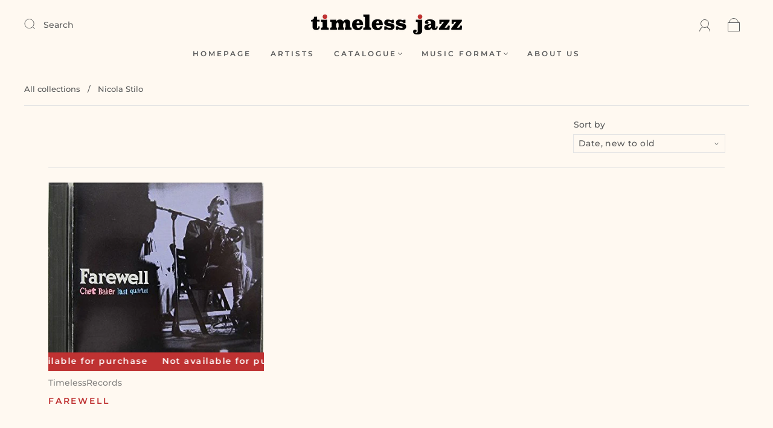

--- FILE ---
content_type: text/javascript
request_url: https://apps.pixelsafari.net/shopify/vendor/vendor-collections.js?shop=timelessrecords.myshopify.com
body_size: 2841
content:
function isJSON(data) {
  try {
    JSON.parse(data);
  } catch (error) {
    return false;
  }
  return JSON.parse(data);
}

function urlParam(param, url) {
  const href = url ? url : window.location.href;
  const reg = new RegExp("[?&]" + param + "=([^&#]*)", "i");
  const string = reg.exec(href);
  return string ? string[1] : null;
}

/* ******************* Start of getStoreCollections ******************* */

async function getStoreCollections(event, searchTerm, collectionCursor) {
  const collectionsContainer = document.getElementById(
    "vsa_app_main-container"
  );

  if (collectionsContainer) {
    const shopCollections = isJSON(localStorage.getItem("shopCollections"));
    const page = urlParam("page");
    const cursor = getCollectionCursor(shopCollections, event);

    if (document.getElementById("collection-pagination")) {
      document.getElementById("collection-pagination").remove();
    }

    collectionContainerContent(
      collectionsContainer,
      "Please wait...",
      "center",
      "center",
      false
    );

    if (!page) {
      window.history.pushState({ page: 1 }, "Page 1", "?page=1");
    }

    const storeCollections = await fetchStoreCollections(
      collectionsContainer,
      searchTerm,
      collectionCursor,
      event
    );
    const storeCollectionsLength = storeCollections.data.shopCollections.length;

    const directoryPageOptions =
      storeCollections.data.directoryPage.directoryPageOptions[0];
    const pageStyleOption = directoryPageOptions.directoryPageStyle;
    const pageTemplateOption = directoryPageOptions.directoryPageTemplate;

    assignPageCSSClasses(
      collectionsContainer,
      pageStyleOption,
      pageTemplateOption
    );

    let collections = storeCollections.data.shopCollections;

    if (searchTerm && searchTerm !== "") {
      collections = collections.filter((obj) =>
        obj.title.toLowerCase().includes(searchTerm.toLowerCase())
      );
    }

    if (collectionsContainer.children.length === 0) {
      pagePosition(page, event);

      if (collections.length > 0) {
        renderStoreCollections(
          collections,
          storeCollections.data.directoryPage,
          storeCollections.data.numberOfCollections
        );
      } else {
        collectionContainerContent(
          collectionsContainer,
          searchTerm
            ? "<p>No results found.</p>"
            : "<p>No collections found for shop.</p>",
          false,
          false,
          false
        );
      }
    }
  }
}

function collectionContainerContent(
  collectionsContainer,
  html,
  textAlign,
  justifyContent,
  appendContent
) {
  if (appendContent) {
    collectionsContainer.innerHTML += html;
  } else {
    collectionsContainer.innerHTML = html;
  }

  if (textAlign) {
    collectionsContainer.style.textAlign = "center";
  }
  if (justifyContent) {
    collectionsContainer.style.justifyContent = "center";
  }
}

function getCollectionCursor(shopCollections, event) {
  if (shopCollections && event && event.target.id === "next-page") {
    cursor = shopCollections[shopCollections.length - 1].cursor;
  } else if (shopCollections && event && event.target.id === "prev-page") {
    cursor = shopCollections[0].cursor;
  }
}

async function fetchStoreCollections(
  collectionsContainer,
  searchTerm,
  collectionCursor,
  event
) {
  try {
    const shop = {
      shop: collectionsContainer.getAttribute("data-shop"),
    };

    const response = await fetch(
      `https://vendors-app.herokuapp.com/store/collections?t=${Date.now()}`,
      {
        method: "post",
        body: JSON.stringify(shop),
        headers: {
          "Content-Type": "application/json",
        },
      }
    );

    const body = await response.json();

    localStorage.setItem(
      "shopCollections",
      JSON.stringify(body.data.shopCollections)
    );
    localStorage.setItem(
      "directoryPage",
      JSON.stringify(body.data.directoryPage)
    );
    localStorage.setItem(
      "numberOfCollections",
      JSON.stringify(body.data.numberOfCollections)
    );

    return body;
  } catch (error) {
    collectionContainerContent(
      collectionsContainer,
      "<p>There was an error fetching the collections.</p>",
      false,
      false,
      false
    );
  }
}

function assignPageCSSClasses(
  collectionsContainer,
  pageStyleOption,
  pageTemplateOption
) {
  let pageCSSClass;

  if (pageTemplateOption === "2 Column" && pageStyleOption === "Box Shadow") {
    pageCSSClass = "layout-1 vsa_with-box-shadow";
  } else if (
    pageTemplateOption === "2 Column" &&
    pageStyleOption === "Border"
  ) {
    pageCSSClass = "layout-1 vsa_with-border";
  } else if (
    pageTemplateOption === "4 Column" &&
    pageStyleOption === "Box Shadow"
  ) {
    pageCSSClass = "layout-2 vsa_with-box-shadow";
  } else if (
    pageTemplateOption === "4 Column" &&
    pageStyleOption === "Border"
  ) {
    pageCSSClass = "layout-2 vsa_with-border";
  } else if (
    pageTemplateOption === "1 Column" &&
    pageStyleOption === "Box Shadow"
  ) {
    pageCSSClass = "layout-3 vsa_with-box-shadow";
  } else if (
    pageTemplateOption === "1 Column" &&
    pageStyleOption === "Border"
  ) {
    pageCSSClass = "layout-3 vsa_with-border";
  } else if (pageTemplateOption === "Index") {
    pageCSSClass = "layout-4";
  }

  collectionsContainer.classList = pageCSSClass;
}

function pagePosition(page, event) {
  let newPage;

  if (event && event.target.id === "next-page") {
    if (page) {
      newPage = parseInt(page) + 1;
      window.history.pushState(
        { page: newPage },
        "Page " + newPage,
        "?page=" + newPage
      );
    }
  } else if (event && event.target.id === "prev-page") {
    if (page) {
      newPage = parseInt(page) - 1;
      window.history.pushState(
        { page: newPage },
        "Page " + newPage,
        "?page=" + newPage
      );
    }
  }
}

/* ******************* End of getStoreCollections ******************* */

async function renderStoreCollections(
  shopCollections,
  directoryPage,
  numberOfCollections
) {
  const isPageIndexTemplate =
    directoryPage.directoryPageOptions[0].directoryPageTemplate === "Index";
  const pageLinking =
    directoryPage.directoryPageOptions[0].directoryPageLinking;
  const collectionsContainer = document.getElementById(
    "vsa_app_main-container"
  );
  const currentPage = urlParam("page");
  let collectionImage = "";
  let collectionDescription = "";

  injectPageStylesheet();
  collectionContainerContent(
    collectionsContainer,
    "",
    "default",
    "space-between",
    false
  );

  const collections = shopCollections;
  collections.sort(function (a, b) {
    var textA = a.title;
    var textB = b.title;
    return textA < textB ? -1 : textA > textB ? 1 : 0;
  });

  const collectionGroups = [];
  const groupSize = 50;

  for (let i = 0; i < shopCollections.length; i += groupSize) {
    collectionGroups.push(shopCollections.slice(i, i + groupSize));
  }

  const activeCollectionGroup = collectionGroups[currentPage - 1] || [];

  if (isPageIndexTemplate && activeCollectionGroup.length > 0) {
    collectionsContainer.classList.add("index-template");
    activeCollectionGroup.sort((a, b) =>
      a.title.localeCompare(b.title, "es", { sensitivity: "base" })
    );

    let updatedShopCollections = activeCollectionGroup.reduce((r, e) => {
      let section = e.title[0];

      if (!r[section]) r[section] = { section, collections: [e] };
      else r[section].collections.push(e);

      return r;
    }, {});

    let shopCollectionsResult = Object.values(updatedShopCollections);
    let collectionSections = "";

    function renderCollectionSectionData(index) {
      let collectionData = "";

      for (
        let i = 0;
        i < shopCollectionsResult[index].collections.length;
        i++
      ) {
        const link =
          pageLinking === "Detail Page"
            ? `/pages/${shopCollectionsResult[index].collections[i].detailPageHandle}`
            : `/collections/${shopCollectionsResult[index].collections[i].collectionHandle}`;

        collectionData +=
          "<a class='vsa_box' href='" +
          link +
          "'><div class='vsa_title-container'><span class='vsa_title'>" +
          shopCollectionsResult[index].collections[i].title +
          "</span></div><div class='vsa_products-amount-container'><span class='vsa_products-amount'>(" +
          shopCollectionsResult[index].collections[i].productsCount +
          ")</span></div></a>";
      }

      return collectionData;
    }

    for (let i = 0; i < shopCollectionsResult.length; i++) {
      collectionSections +=
        "<div class='vsa_char-list' data-vsa-char='" +
        shopCollectionsResult[i].section +
        "'><span class='vsa_index-char'>" +
        shopCollectionsResult[i].section +
        "</span><div class='vsa_char-list-entries'>" +
        renderCollectionSectionData(i) +
        "</div></div>";
    }

    collectionContainerContent(
      collectionsContainer,
      collectionSections,
      false,
      false,
      false
    );
  } else if (!isPageIndexTemplate && activeCollectionGroup.length > 0) {
    for (let i = 0; i < activeCollectionGroup.length; i++) {
      if (activeCollectionGroup[i].image) {
        collectionImage =
          "<div class='vsa_image-container'><img class='vsa_image' src='" +
          activeCollectionGroup[i].image.transformedSrc +
          "' alt='" +
          activeCollectionGroup[i].title +
          "'></div>";
      } else {
        collectionImage = "";
      }

      const descriptionContent =
        activeCollectionGroup[i].description.length > 150
          ? `${activeCollectionGroup[i].description.slice(0, 150)}...`
          : activeCollectionGroup[i].description;

      if (activeCollectionGroup[i].description) {
        collectionDescription =
          "<div class='vsa_description-container'><span class='vsa_description'>" +
          descriptionContent +
          "</span></div>";
      } else {
        collectionDescription = "";
      }

      const productCount =
        activeCollectionGroup[i].productsCount !== null &&
        activeCollectionGroup[i].productsCount !== "null"
          ? activeCollectionGroup[i].productsCount
          : "0";

      const link =
        pageLinking === "Detail Page"
          ? `/pages/${activeCollectionGroup[i].detailPageHandle}`
          : `/collections/${activeCollectionGroup[i].collectionHandle}`;

      const content =
        "<a class='vsa_box' href='" +
        link +
        "'><div class='vsa_box__header'><div class='vsa_box__header__brand'>" +
        collectionImage +
        "<div class='vsa_title-container'><span class='vsa_title'>" +
        activeCollectionGroup[i].title +
        "</span></div></div><div class='vsa_products-amount-container'><span class='vsa_products-amount'>(" +
        productCount +
        ")</span></div></div>" +
        collectionDescription +
        "</a>";

      collectionContainerContent(
        collectionsContainer,
        content,
        false,
        false,
        true
      );
    }
  } else {
    collectionContainerContent(
      collectionsContainer,
      "<p>No collections found for shop.</p>",
      false,
      false,
      false
    );
  }

  let numberOfPages =
    numberOfCollections > 50 ? Math.ceil(numberOfCollections / 50) : "1";
  let pagePosition = document.getElementById("collections-search").value
    ? ""
    : currentPage + " of " + numberOfPages;

  if (!document.getElementById("collection-pagination")) {
    document
      .getElementById("vsa_app_main-container")
      .insertAdjacentHTML(
        "beforebegin",
        "<div id='collection-pagination' style='text-align: center; margin-bottom: 25px; height: 22px;'><button id='prev-page' onclick='getStoreCollections(event, " +
          false +
          "," +
          true +
          ")' style='background: none; border: none; float: left;'>Prev</button>" +
          pagePosition +
          "<button id='next-page' onclick='getStoreCollections(event, " +
          false +
          ", " +
          true +
          ")' style='background: none; border: none; float: right;'>Next</button></div>"
      );
  }

  if (parseInt(currentPage) > 1) {
    document.getElementById("prev-page").removeAttribute("disabled");
  } else if (parseInt(currentPage) === 1) {
    document.getElementById("prev-page").setAttribute("disabled", true);
  }

  if (activeCollectionGroup.length === 50) {
    document.getElementById("next-page").removeAttribute("disabled");
  } else {
    document.getElementById("next-page").setAttribute("disabled", true);
  }
}

function injectPageStylesheet() {
  const pageCSSReference = document.getElementById("pageCSSReference");

  if (!pageCSSReference) {
    const pageCSS = document.createElement("link");
    pageCSS.id = "pageCSSReference";
    pageCSS.setAttribute("rel", "stylesheet");
    pageCSS.setAttribute("type", "text/css");
    pageCSS.setAttribute(
      "href",
      `https://apps.pixelsafari.net/shopify/vendor/style.css?v10`
    );

    if (typeof pageCSS !== "undefined") {
      document.getElementsByTagName("head")[0].appendChild(pageCSS);
    }
  }
}

/* ******************* End of renderStoreCollections ******************* */

async function searchCollections(event) {
  event.preventDefault();
  const value = document
    .getElementById("collections-search")
    .value.toLowerCase();

  if (value !== "") {
    getStoreCollections(false, value, false);
  } else {
    getStoreCollections(false, "", false);
  }
}

function resetSearch(event) {
  event.preventDefault();
  const value = event.target.value;

  if (value === "") {
    getStoreCollections(false, "", false);
  }
}

getStoreCollections(false, "", false);
